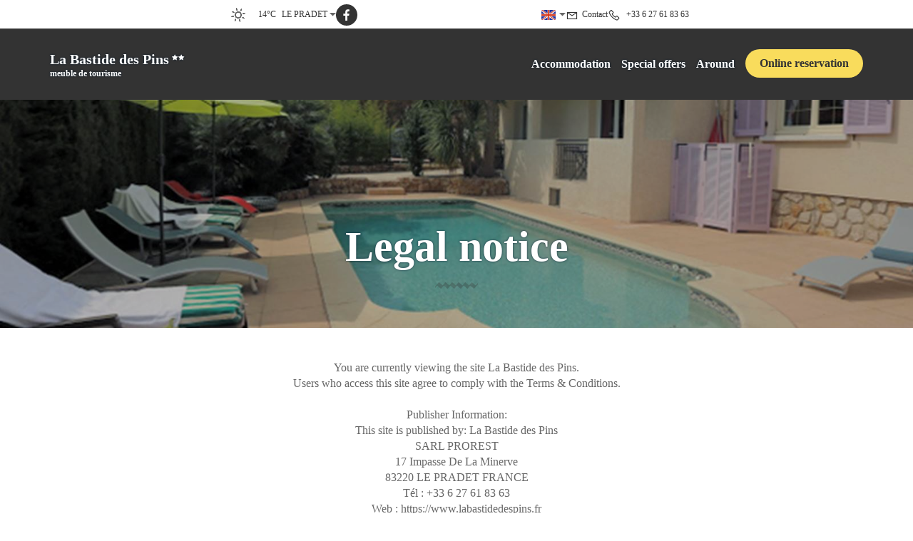

--- FILE ---
content_type: text/html
request_url: https://www.labastidedespins.fr/en-GB/legal-notice.html
body_size: 6881
content:












<!DOCTYPE html>
<html lang="en" culture="en-GB">
<head>
    <title>Legal notice - La Bastide des Pins - LE PRADET - FRANCE</title>
    <meta name="description" content="Legal notice">
    <meta http-equiv="Content-Type" content="text/html; charset=UTF-8">
<meta charset="utf-8">
<meta http-equiv="X-UA-Compatible" content="IE=edge">
<meta name="viewport" content="width=device-width, initial-scale=1">
<meta name="format-detection" content="telephone=no">
<meta name="apple-mobile-web-app-capable" content="yes">
<meta id="Meta-lang" http-equiv="content-language" content="en" data-date-format="mm/dd/yyyy">



    <link rel="canonical" href="https://www.labastidedespins.fr/en-GB/legal-notice.html" />
    <meta property="og:url" content="https://www.labastidedespins.fr/en-GB/legal-notice.html" />
    <meta property="og:title" content="Legal notice" />
    <meta property="og:image" content="https://medias.elloha.com/crop-300x200/36277c36-4e00-4e31-82d9-80b5398a36f8/bastide-des-pins-piscine-3.jpg" />
    <meta property="og:description" content="Legal notice" />
    <link rel="shortcut icon" type="image/x-icon" href="https://www.labastidedespins.fr/favicon.ico" />
    <link rel="preconnect" href="https://fonts.googleapis.com">
    <link rel="preconnect" href="https://fonts.gstatic.com" crossorigin>
    <link href="" rel="stylesheet">
    <link href="" rel="stylesheet">
    <link rel="stylesheet" href="https://static.elloha.com/webgen/css/bootstrap/bootstrap-min.css">
    <link rel="stylesheet" href="https://static.elloha.com/webgen/css/slick.min.css">
    <link rel="stylesheet" href="https://static.elloha.com/webgen/css/slick-theme.min.css">
    <link rel="stylesheet" href="https://static.elloha.com/webgen/css/owl.carousel.2.3.4.min.css">
    <link rel="stylesheet" href="https://static.elloha.com/webgen/css/owl.theme.default.2.3.4.min.css">
    <link rel="stylesheet" href="https://static.elloha.com/webgen/css/ionicons/ionicons.min.css">
    <link rel="stylesheet" href="https://static.elloha.com/webgen/css/line-awesome/line-awesome.min.css">
    <link rel="stylesheet" href="https://static.elloha.com/webgen/css/font-awesome.min.css">
    <link rel="stylesheet" href="https://static.elloha.com/webgen/css/fa-brands.min.css">
    <link rel="stylesheet" href="https://static.elloha.com/webgen/css/lightgallery.min.css">
    <link rel="stylesheet" href="https://static.elloha.com/webgen/css/newcookieconsent.css">
    <link rel="stylesheet" href="https://maxst.icons8.com/vue-static/landings/line-awesome/line-awesome/1.3.0/css/line-awesome.min.css">
    <link rel="stylesheet" href="https://code.jquery.com/ui/1.12.1/themes/base/jquery-ui.css">
    <link href="https://fonts.googleapis.com/css2?family=Inter:wght@400;700&display=swap" rel="stylesheet">
    <link rel="stylesheet" href="https://code.jquery.com/ui/1.12.1/themes/base/jquery-ui.css">
    <link rel="stylesheet" href="https://cdnjs.cloudflare.com/ajax/libs/jquery-modal/0.9.1/jquery.modal.min.css" />
    <link rel="stylesheet" href="https://cdnjs.cloudflare.com/ajax/libs/bootstrap-daterangepicker/3.0.5/daterangepicker.css">
    <link rel="stylesheet" href="https://www.labastidedespins.fr/css/common.min.css?v=Modele-01-05_">
    <link href="https://www.labastidedespins.fr/css/elloha-template-01.min.css?v=" rel="stylesheet">
    <link href="https://www.labastidedespins.fr/css/custom.css?v=Modele-01-05_" rel="stylesheet">
</head>

<body class="page-custom-page">
    <script>(function(i, s, o, g, r, a, m) {
			i['GoogleAnalyticsObject'] = r;
			i[r] = i[r] || function() { (i[r].q = i[r].q || []).push(arguments) }, i[r].l = 1 * new Date();
			a = s.createElement(o), m = s.getElementsByTagName(o)[0];
			a.async = 1;
			a.src = g;
			m.parentNode.insertBefore(a, m)
			})(window, document, 'script', '//www.google-analytics.com/analytics.js', 'ga');
			ga('create', '', 'auto', { allowLinker: true, cookieDomain: 'auto' });
			ga('require', 'linker');
			ga('linker:autoLink', ['reservation.elloha.com']);
			// Tjs utiliser clientId. Utilisé dans le js des widgets Be (widget-loader.js)
			var clientId;
			ga(function(tracker) {
				clientId = tracker.get('linkerParam');
			});
			ga('create', 'UA-72326222-3', 'auto', { allowLinker: true, cookieDomain: 'auto', name: 'clientTracker' });
			ga('clientTracker.require', 'linker');ga('clientTracker.linker:autoLink', ['reservation.elloha.com']);
			ga('send', 'pageview');
			ga('clientTracker.send','pageview',{'dimension1': '7c59b04b-adfb-412c-8a7e-13a9179e0f15'});</script>
<script async src='https://www.googletagmanager.com/gtag/js?id=G-GZPYVD4RQ0'></script>
                    <script>
                        window.dataLayer = window.dataLayer || [];
                        function gtag() { dataLayer.push(arguments); }
                        gtag('js', new Date());
                        gtag('config', 'G-GZPYVD4RQ0');
                        
                        gtag('event', 'view_website', {"product_id":"7c59b04b-adfb-412c-8a7e-13a9179e0f15","product_name":"La Bastide des Pins","product_category":"GITE","distributor_id":"44aa6d61-0f7d-40a8-8a47-1f43f34f0a2f","distributor_name":"La Bastide des Pins"});
                        gtag('event', 'page_view', {"product_id":"7c59b04b-adfb-412c-8a7e-13a9179e0f15","product_name":"La Bastide des Pins","product_category":"GITE","distributor_id":"44aa6d61-0f7d-40a8-8a47-1f43f34f0a2f","distributor_name":"La Bastide des Pins"});
                    </script>
    
    <header class="">
        <div class=" top-header">
            <div class="container d-flex">
                <div class="hidden-xs hidden-sm dropdown weather-w">
                    <div class="d-flex gap-10">
                        <div data-toggle="dropdown">
                            <canvas id="WeatherCcIcon" data="clear-day" class="weather-icon"></canvas>
                            <span id="WeatherCcTemperature" class="weather-temperature">14°C</span>
                            <span> LE PRADET</span>
                            <i class="ion-android-arrow-dropdown"></i>
                        </div>
                        <div class="dropdown-menu">
                            <div class="weather-item">
                                <canvas id="WeatherDay1Icon" class="weather-icon" data="clear-day"></canvas>
                                <span id="WeatherDay1Temperature" class="weather-temperature">12°C</span>
                                <span class="icon-pre-padding weather-date">28 January 2026</span>
                            </div>
                            <div class="weather-item">
                                <canvas id="WeatherDay2Icon" class="weather-icon" data="clear-day"></canvas>
                                <span id="WeatherDay2Temperature" class="weather-temperature">12°C</span>
                                <span class="icon-pre-padding weather-date">29 January 2026</span>
                            </div>
                            <div class="weather-item">
                                <canvas id="WeatherDay3Icon" class="weather-icon" data="clear-day"></canvas>
                                <span id="WeatherDay3Temperature" class="weather-temperature">13°C</span>
                                <span class="icon-pre-padding weather-date">30 January 2026</span>
                            </div>
                        </div>
                        <div class="hidden-xs hidden-sm social-link-w d-flex">
                            
                            <a href="https://labastidedespins@facebook.com" target="_blank"><i class="lab la-facebook-f"></i></a>
                            
                            
                            
                            
                            
                            
                        </div>
                    </div>
                </div>
                <div class="d-flex gap-10">
                    <div class="pull-right dropdown langs-magic">
                        <div data-toggle="dropdown">
                            <img class="flag lazyload" src="https://static.elloha.com/webgen/img/flags/en-GB.png" alt="image:en-GB"><i class="ion-android-arrow-dropdown icon-pre-padding"></i>
                        </div>
                        <ul class="dropdown-menu">
                            <li><a href="https://www.labastidedespins.fr" lang="fr"><img class="flag lazyload" src="https://static.elloha.com/webgen/img/flags/fr-FR.png" alt="image:fr-FR"></a></li>
                            <li><a href="https://www.labastidedespins.fr/es-ES" lang="es"><img class="flag lazyload" src="https://static.elloha.com/webgen/img/flags/es-ES.png" alt="image:es-ES"></a></li>
                            <li><a href="https://www.labastidedespins.fr/de-DE" lang="de"><img class="flag lazyload" src="https://static.elloha.com/webgen/img/flags/de-DE.png" alt="image:de-DE"></a></li>
                            <li><a href="https://www.labastidedespins.fr/nl-NL" lang="nl"><img class="flag lazyload" src="https://static.elloha.com/webgen/img/flags/nl-NL.png" alt="image:nl-NL"></a></li>
                            <li><a href="https://www.labastidedespins.fr/it-IT" lang="it"><img class="flag lazyload" src="https://static.elloha.com/webgen/img/flags/it-IT.png" alt="image:it-IT"></a></li>
                            <li><a href="https://www.labastidedespins.fr/pt-PT" lang="pt"><img class="flag lazyload" src="https://static.elloha.com/webgen/img/flags/pt-PT.png" alt="image:pt-PT"></a></li>
                        </ul>
                    </div>
                    <a href="https://www.labastidedespins.fr/en-GB/contact.html" class="pull-right">
                        <i class="las la-envelope"></i><span class="hidden-xs icon-pre-padding">Contact</span>
                    </a>
                    <a href="tel:+33 6 27 61 83 63" class="pull-right">
                        <i class="las la-phone icon-post-padding"></i>
                        <span class="visible-xs-inline">Call</span>
                        <span class="hidden-xs">+33 6 27 61 83 63</span>
                    </a>
                </div>
            </div>
        </div>

        <div class="header-w no-slider-page bg-img" style="background-image: url(https://medias.elloha.com/crop-1600x1200/36277c36-4e00-4e31-82d9-80b5398a36f8/bastide-des-pins-piscine-3.jpg);">
            <div class="bg-menu">
    <nav>
        <ul class="">
            <li class="logo-w">
                <a href="https://www.labastidedespins.fr/en-GB/" class="logo logo-text">
                    <span class="title">La Bastide des Pins<sup class="rating-stars"><i class="fa fa-star"></i><i class="fa fa-star"></i></sup></span>
                    <span class="subtitle hidden-xs">meuble de tourisme</span>
                </a>
            </li>
            <li class="">
                <span class="hidden-lg btn btn-info cmd-menu"><i class="ion-navicon"></i>Menu</span>
                <ul class="clearfix mobile-menu-w">
                    <li class="hidden-lg">
                        <span class="btn btn-info cmd-menu-close"><i class="ion-close"></i>Close</span>
                    </li>

                    <li>
                        <a href="#">Accommodation</a>
                        <ul class="alt-bg-2">
                            <li><a href="https://www.labastidedespins.fr/en-GB/accommodation.html">View All Accommodation</a></li>
                            <li>
                                <a href="https://www.labastidedespins.fr/en-GB/accommodation/studio-2-beds-of-90.html">STUDIO 2 beds of 90</a>
                            </li>
                            <li>
                                <a href="https://www.labastidedespins.fr/en-GB/accommodation/studio-double-bed.html">STUDIO double bed</a>
                            </li>
                        </ul>
                    </li>

                    <li>
                        <a href="https://www.labastidedespins.fr/en-GB/special-offers.html">Special offers</a>
                    </li>
                    <li>
                        <a href="https://www.labastidedespins.fr/en-GB/around.html">Around</a>
                    </li>
                    <li class="book-link-w">
                        <a class="btn btn-primary" href="https://www.labastidedespins.fr/en-GB/online-reservation.html">Online reservation</a>
                    </li>
                </ul>
            </li>
        </ul>
    </nav>
</div>

            <div class="alt-bg-2 header-slider-w">
                <div class="container page-title-w">
                    <h1 class="alt-font-1 title-color-2">Legal notice</h1>
                    <div class="wavy-separator"></div>
                </div>
            </div>
        </div>
    </header>

    <main>
        <div class="container text-center content-block">
            <div class="wavy-description">
                <p>You are currently viewing the site La Bastide des Pins. <BR />
Users who access this site agree to comply with the Terms & Conditions. <BR />
<BR />
Publisher Information: <BR />
This site is published by: La Bastide des Pins<BR />
SARL PROREST<BR />
17 Impasse De La Minerve<BR />
83220 LE PRADET FRANCE<BR />
Tél : +33 6 27 61 83 63 <BR />
Web : https://www.labastidedespins.fr<BR />
Mail : contact&#64;sud-eden&#46;com<BR />
SIREN : 38791256100025<BR />
APE : 5510Z<BR />
TVA : <BR />
<BR />
Host Information: <BR />
This site is hosted by: <BR />
<BR />
elloha<BR />
2 bis, rue des Fabriques d'En Nabot<BR />
66000 PERPIGNAN FRANCE<BR />
<BR />
Copyright:<BR />
The presentation and all of the elements, including the domain name (except for domain names starting with ellohaweb), the brands (except the elloha brand), the logos (except the elloha logo), the signs, drawings, illustrations, photographs, texts, graphics and other files appearing on this website (except for creations belonging to elloha) are protected by laws on intellectual property and belong to the property or are subject to a specific authorization of use. <BR />
<BR />
No material from this website may be copied, reproduced, modified, republished, uploaded, distorted, transmitted or distributed in any manner whatsoever, in any medium whatsoever, in part or in whole, without the prior written consent our property except for strictly personal, private and non-commercial use, without modification of the elements presented on the website. <BR />
<BR />
Any other expressly unauthorized use of this website or of its elements would constitute an infringement of our property and/or of elloha and could may in fact be punishable as counterfeiting by articles L. 355-2 and following of the Code of Intellectual Property. <BR />
<BR />
Rights of our property in its capacity of database producer<BR />
All customers, prospective customers and partners have a personal, non-exclusive, transferable and inalienable right to view the information contained on our website for their own needs and reservation purposes.<BR />
<BR />
Customers are authorized to extract and/or reuse part of the content of this website for personal viewing purposes, provided this extraction and/or reuse does not concern a substantial part of the content of this website, be it qualitatively or quantitatively. In addition, the repeated extraction and/or reuse of the content of this website, even when unsubstantial, is also prohibited.<BR />
<BR />
Total or partial reproduction of the website for other purposes is expressly prohibited by Articles L. 342-1 and L. 342-2 of the Code of Intellectual Property. The public disclosure of all or part of the website content in any form and to any audience whatsoever is also prohibited.<BR />
<BR />
In particular, the use for commercial purposes of the content of this website is expressly prohibited.<BR />
<BR />
Liability<BR />
All the information accessible via this website is provided as is. Our property offers no warranty, express or implied, and takes no liability for the use of such information.<BR />
<BR />
The user is solely responsible for the use of the information contained on this website.
<BR />
Our property reserves the right to modify the Terms & Conditions at any time, especially when updating this page.<BR />
<BR />
The user agrees not to transmit any information on this website which may lead to civil or criminal liability and undertakes as such not to reveal via this website any information contrary to public order, unlawful or defamatory.<BR />
<BR />
Our property strives to offer users available and verified information and/or tools, but can not be held responsible for errors, lack of availability of information and/or the presence of viruses on its website.<BR />
<BR />
Externals websites which have a hypertext link to this website are not under control of our property, and we therefore decline any responsibility for their contents. The user is solely responsible for the use of the information contained on these websites.
<BR />
Hyperlink<BR />
To send us any comments on the operation of our website, please send a message by clicking the “Contact” link.<BR />
<BR />
Important<BR />
The messages you’ll send us through the Internet can be intercepted on the network. Until they reach us, their confidentiality is not guaranteed.</p>
            </div>
        </div>
    </main>

    <footer class="section-footer">
    <div class="content-footer">
        <div class="col-footer left-logo">
            <a class="logo-footer  logo-text" href="https://www.labastidedespins.fr/en-GB/">
                
                <span class="title">La Bastide des Pins<sup class="rating-stars"><i class="fa fa-star"></i><i class="fa fa-star"></i></sup></span>
                <span class="subtitle hidden-xs">meuble de tourisme</span>
            </a>
        </div>
        <div class="col-footer center-address">
            <p>
                La Bastide des Pins<sup class="rating-stars"><i class="fa fa-star"></i><i class="fa fa-star"></i></sup><br>
                17 Impasse De La Minerve,<br />
                17 Impasse De La Minerve,<br>
                83220 LE PRADET - FRANCE
            </p>
        </div>
        <div class="col-footer center-contact">
            <p>
                <a href="tel:+33 6 27 61 83 63"><i class="las la-phone"></i>+33 6 27 61 83 63</a><br />
                <a class="dynamic-mail-to"><i class="las la-envelope"></i>Contact by mail</a><br />
            </p>
        </div>
        <div class="col-footer right-social-info">
            
            <a href="https://labastidedespins@facebook.com" target="_blank"><i class="lab la-facebook-f"></i></a>
            
            
            
            
            
            
        </div>
    </div>

    <div class="bottom-footer">
        <p class="text-center cgv-etc">
            <a href="https://www.labastidedespins.fr/en-GB/legal-notice.html">Legal notice</a>
            <span class="trait-vertical">|</span>
            <a href="https://www.labastidedespins.fr/en-GB/terms-of-sales.html">Terms of sales</a>
        </p>
    </div>



    <div class="footer-copyright">
        <p class="copyright">
            &#169; 2025 La Bastide des Pins<sup class="rating-stars"><i class="fa fa-star"></i><i class="fa fa-star"></i></sup>
            <span class="trait-vertical">|</span>
            Powered by <a href="http://www.elloha.com/fr/" target="_blank"><img src="https://static.elloha.com/webgen/img/elloha-white.png" alt=" "></a>
        </p>
    </div>

    <div class="scroll-holder text-center">
        <a href="javascript:" id="scroll-to-top"><i class="las la-arrow-down"></i></a>
    </div>
</footer>

    <script src="https://static.elloha.com/webgen/js/jquery.1.11.3.min.js"></script>
    <script src="https://code.jquery.com/ui/1.12.1/jquery-ui.min.js"></script>
    <script src="https://static.elloha.com/webgen/js/bootstrap/bootstrap-min.js"></script>
    <script src="https://static.elloha.com/webgen/js/jquery.slick/1.5.7/slick.min.js"></script>
    <script src="https://static.elloha.com/webgen/js/owl.carousel.2.3.4.min.js"></script>
    <script src="https://static.elloha.com/webgen/js/masonry/3.3.2/masonry.pkgd.min.js"></script>
    <script src="https://static.elloha.com/webgen/js/mandrill/mandrill.min.js"></script>
    <script src="https://cdn.apple-mapkit.com/mk/5.x.x/mapkit.core.js" crossorigin async data-callback="initMapKit" data-libraries="map" data-initial-token="eyJhbGciOiJFUzI1NiIsInR5cCI6IkpXVCIsImtpZCI6IjlVRzk3ODVEMkQifQ.eyJpYXQiOjE3NjkzOTAxODIuNzcxNzI0MiwiZXhwIjoxNzcyMDY4NTgyLjc3MTcyNDIsImlzcyI6Ijk3NTJTREFNQ1oiLCJvcmlnaW4iOiJodHRwczovL3d3dy5sYWJhc3RpZGVkZXNwaW5zLmZyIn0.352QuCNi2DDFvOROMIR4r4tjL8_g5nOUdVc1FH54ObcmHJa8K7BzjCmqAb-GdjH_nfspyvws8HfH-K3AOvovCw"></script>
    <script src="https://static.elloha.com/webgen/js/skycons.min.js"></script>
    <script src="https://static.elloha.com/webgen/js/jquery.fittext.min.js"></script>
    <script src="https://static.elloha.com/webgen/js/jquery.validate.min.js"></script>
    <script src="https://static.elloha.com/webgen/js/lightgallery-all.min.js"></script>
    <script src="https://cdnjs.cloudflare.com/ajax/libs/moment.js/2.29.1/moment.min.js"></script>
    <script src="https://cdnjs.cloudflare.com/ajax/libs/bootstrap-daterangepicker/3.0.5/daterangepicker.js"></script>
    <script src="https://cdnjs.cloudflare.com/ajax/libs/jquery-modal/0.9.1/jquery.modal.min.js"></script>
    <script src="https://www.labastidedespins.fr/js/config.js?v=Modele-01-05_"></script>
    <script src="https://www.labastidedespins.fr/js/common.min.js"></script>
    <script src="https://www.labastidedespins.fr/js/elloha-template-01.min.js?v="></script>
    <script src="https://static.elloha.com/webgen/js/newcookieconsent.min.js"></script>
    <script src="https://js.hcaptcha.com/1/api.js"></script>
    
</body>
</html>

--- FILE ---
content_type: text/css
request_url: https://www.labastidedespins.fr/css/elloha-template-01.min.css?v=
body_size: 9154
content:
body{background-color:var(--color-bg-1);color:var(--color-text);font-family:var(--font-text);font-size:16px;font-weight:normal}a,.btn{font-family:var(--font-text);font-size:16px;font-weight:bold}h1,.h1{font-size:40px;font-family:var(--font-title);font-weight:900;color:var(--color-title)}h2,.h2{font-size:30px;font-family:var(--font-title);font-weight:900;color:var(--color-title)}h3,.h3{font-size:24px;font-family:var(--font-title);font-weight:900;color:var(--color-title);margin-top:0}h4,.h4{font-size:20px;font-weight:bold}h5,.h5{font-size:16px;font-weight:bold}@media(max-width:480px){body{font-size:14px}h1,.h1{font-size:30px}h2,.h2{font-size:24px}h3,.h3{font-size:20px}h4,.h4{font-size:18px;font-weight:bold}h5,.h5{font-size:14px}}#scroll-to-top{background-color:var(--color-btn)}#scroll-to-top i{color:var(--color-btn-txt)}a,a:link,a:visited,a:focus,a:hover{color:var(--color-link);text-decoration:none}i.la,i.las,i.las{font-style:normal}p,ul{margin:0}h1,h2,.h1,.h2{margin:0 0 20px}.description-home,h1+p:not(.default-style),h2+p:not(.default-style),.h1+p:not(.default-style),.h2+p:not(.default-style){margin-top:30px;line-height:27px}.page-title-w h1+p,.page-title-w .h1+p{margin:0 auto;width:100%;margin-top:10px;text-align:center}ul{list-style:none;padding:0}.m-top-20{margin-top:20px}.btn{border-radius:22px;font-style:normal;padding:0 20px!important;height:40px;line-height:40px}.btn:active:hover{-webkit-box-shadow:none;box-shadow:none}.btn-default,.btn-default:disabled,.btn-default:disabled:hover,.btn-default:focus,.btn-default:link,.btn-default:visited{background-color:transparent;border:2px solid var(--color-title);color:var(--color-title)}.btn-default:hover,.btn-default:active:hover{background-color:var(--color-title);border-color:var(--color-title);color:var(--color-text-white)}.btn-info,.btn-info:focus,.btn-info:link,.btn-info:visited{background-color:transparent;border-color:var(--color-text-white);color:var(--color-text-white);text-shadow:0 0 3px rgba(6,28,48,.8)}.btn-info:hover,.btn-info:active:hover{background-color:var(--color-text-white);border-color:var(--color-text-white);color:var(--color-title);text-shadow:none}.btn-primary,.btn-primary:focus,.btn-primary:link,.btn-primary:visited{background-color:var(--color-btn);border:0;color:var(--color-btn-txt)!important;background-image:none;text-shadow:none!important;overflow:hidden}.dropdown-menu{background:var(--color-bg-1);border:0;border-radius:0;-webkit-box-shadow:none;box-shadow:none}.panel-default{border-radius:15px;border:0;box-shadow:0 0 5px rgba(0,0,0,.2);background-color:var(--color-bg-1)}.btn-info{border-width:2px}@media(min-width:1200px){.container{width:100%;max-width:1200px}}[data-toggle="dropdown"]{cursor:pointer}.dropdown-menu{white-space:nowrap;min-width:0}.langs-magic .dropdown-menu{right:auto;left:-20px}.weather-w .dropdown-menu{left:-10px}.panel{margin:0}.panel-body{padding:40px;background-color:var(--color-bg-1)}.panel-body .scea-pictos{padding-bottom:30px;margin-bottom:30px;border-bottom:1px solid #ebebeb}.dashed-list li{float:left;height:30px;padding-left:20px;position:relative;line-height:14px;margin-bottom:10px}.dashed-list li:before{content:"";font-family:'Ionicons';padding-right:15px;position:absolute;left:0}.cmd-menu-close{display:none}.cmd-menu i,.cmd-menu-close i{margin-right:10px;line-height:14px}.content-block{padding-top:45px;padding-bottom:45px}.content-block.rooms-w{padding-bottom:0}.sub-content-block{margin-bottom:20px}.line-separator{display:inline-block;font-size:0;height:0;margin-bottom:25px}.right-spacer{margin-right:30px}.v-spacer{display:inline-block;font-size:0;height:100%;vertical-align:middle}.flag{width:20px}.logo,.logo:focus,.logo:link,.logo:visited{display:inline-block;vertical-align:middle;padding:0}.logo:hover{text-decoration:none}.logo-w{display:inline-flex;align-items:center;height:100px;max-width:240px}.logo-w .logo-text{display:flex;flex-direction:column;max-height:80px}.logo-w .logo-text .title{line-height:26px}.logo-w img{max-height:80px;max-width:160px}.logo-text,.logo-text:link,.logo-text:visited,.logo-text:hover{color:var(--color-text-white)}.logo-text span{text-shadow:0 0 3px rgba(6,28,48,.8)}.logo-text .title{font-family:var(--font-title);line-height:.8em}.logo-text .subtitle{font-size:12px;line-height:1.2em}.top-header a,.weather-w span{font-weight:normal;font-size:12px;color:var(--color-title)}@media(max-width:480px){.logo-w{height:45px}.logo-w img{max-height:50px;max-width:140px}.logo-w .logo-text{max-width:230px}.logo-w .logo-text .subtitle{display:none}}.wavy-description{max-width:900px;width:100%}.wavy-description h1,.wavy-description .h1{margin-bottom:10px}.wavy-description h1 .quoted,.wavy-description .h1 .quoted{margin-bottom:15px}em{font-style:inherit}.wavy-description .checkin-checkout{position:relative;padding-left:20px;display:inline-block}.user-avatar{border-radius:50%;width:140px}.room-capacity-w,.room-main-scea{margin-top:25px}.wavy-description h1 .subtitled,.wavy-description .h1 .subtitled{font-size:30px}.cmd-menu i,.cmd-menu-close i{font-size:16px}p.os-subtitle{color:var(--color-title)}.page-title-w h1,.page-title-w .h1{font-size:60px;line-height:normal;text-shadow:0 0 3px rgba(6,28,48,.8)}.page-title-w h1 em,.page-title-w .h1 em{font-weight:bold}.back-to-list a,.back-to-list a:focus,.back-to-list a:link,.back-to-list a:visited{font-weight:normal;text-shadow:0 0 3px rgba(6,28,48,.8)}.weather-item{padding:5px 10px}.weather-icon,.weather-temperature .weather-w>i{display:inline-block;vertical-align:middle}.weather-icon{height:20px;color:var(--color-text)}.weather-temperature{padding:0 5px;text-align:center}.top-header{font-size:12px;height:40px;line-height:40px;position:relative;z-index:100000;background-color:var(--color-bg-1)}nav .container{width:100%}.top-header .container{width:100%;height:40px;line-height:40px}.top-header i{font-size:18px;vertical-align:middle}.top-header .container>div:not(.pull-right){height:40px;line-height:40px}.social-link-w>*{display:inline-block}.social-link-w a{height:30px;line-height:30px;width:30px;text-align:center;border-radius:15px;background-color:var(--color-bg-3);color:var(--color-text-white)}.social-link-w a i{height:30px;line-height:30px;vertical-align:super;color:var(--color-text-white)}.container.d-flex{justify-content:space-between}.hidden-xs.hidden-sm.social-link-w.d-flex{gap:5px;align-items:center}.social-link i{font-size:20px}.bg-img{background-size:cover!important;background-position:center center!important;background-repeat:no-repeat!important}.subtitle-slider{position:absolute;bottom:0;padding:6px 15px;width:inherit;background:rgba(0,0,0,.65);color:var(--color-text-white);z-index:10;margin-bottom:0}.slick-slider{margin-bottom:0}.slick-slide:focus{outline:0}.slick-arrow{z-index:1}.slick-dots li{margin:0;height:auto;width:auto}.slick-dots li button{padding:0}.slick-next,.slick-prev,.slick-prev:hover,.slick-prev:focus,.slick-next:hover,.slick-next:focus{background-color:var(--color-bg-1);font-size:20px;height:36px;line-height:36px;width:36px;border-radius:100%;box-shadow:0 0 5px rgba(0,0,0,.2);color:#000;margin-top:-17px}.slick-next:before,.slick-prev:before{display:none}.slick-next *,.slick-prev *,.slick-next *:before,.slick-prev *:before{line-height:0!important}.slick-next{right:15px}.slick-prev{left:15px}.header-w{height:620px;position:relative}.header-slider-w{height:400px}.header-slider-w,.header-slider .slick-slide{height:635px}.header-slider-w{overflow:hidden;width:100%;z-index:50}.header-slider-w picture,.header-slider-w img{display:block}.header-slider-w picture{overflow:hidden;position:relative;height:100%;z-index:1}.header-slider-w img{position:absolute;height:100%;left:50%;top:auto;-webkit-transform:translateX(-50%);-moz-transform:translateX(-50%);-ms-transform:translateX(-50%);-o-transform:translateX(-50%);transform:translateX(-50%);width:auto;z-index:1}.header-slider .slick-prev{left:20px}.header-slider .slick-next{right:20px}.header-slider .slick-dots{bottom:75px;top:auto}.offer-title-w .subtitled{margin-bottom:10px}.offer-item-w{border:solid #ebebeb;border-radius:15px;border-width:2px 0 2px 2px;overflow:hidden}.offer-item-w .offer-date,.offers-list .offer-date{margin-bottom:10px}.offer-item-w .offer-warning,.offers-slider .offer-warning,.offers-list .offer-warning{padding-top:10px}.offer-item-w .offer-warning,.offers-slider .offer-warning{color:var(--color-red)}.offers-slider-w .offers-slider .slick-slide{background:var(--color-bg-1)}.offer-item-w .offer-photo-w{height:300px;overflow:hidden}.page-news .img-news{height:400px}.offers-slider .offer-photo-w{height:250px}.offer-item-w .offer-photo-w img{position:absolute;top:50%;-webkit-transform:translateY(-50%);-moz-transform:translateY(-50%);-ms-transform:translateY(-50%);-o-transform:translateY(-50%);transform:translateY(-50%);z-index:1}.offer-item-w .offer-photo-w img,.offers-slider .offer-photo-w img,.offers-list .offer-photo-w img{width:100%}#gallery-photos .offers-slider-w{width:100%}.offers-list .offer-content-w{padding-top:30px}.offers-slider .offer-content-w{padding-right:65px}.m-top-15{margin-top:15px}.offer-content-w .for-default:after{content:"";display:table;clear:both}.offers-section{padding-bottom:25px}.offer-item-w{margin-bottom:30px;margin-top:30px;display:flex;align-items:center}.offer-item-w .offer-content-w{padding-top:20px;padding-bottom:20px}.offers-section-title-w{margin-bottom:20px}.offers-section-title{margin-bottom:20px}.rooms-slider-w{margin-top:50px}.room-slide-w{height:550px;overflow:hidden;position:relative}.room-slide-w img{display:block;height:100%;left:50%;position:absolute;-webkit-transform:translateX(-50%);-moz-transform:translateX(-50%);-ms-transform:translateX(-50%);-o-transform:translateX(-50%);transform:translateX(-50%);z-index:1}.room-slide-content{bottom:0;padding:20px;position:absolute;width:100%;z-index:2;background:linear-gradient(to top,rgba(0,0,0,.5) 80%,transparent);background:-webkit-linear-gradient(to top,rgba(0,0,0,.5) 80%,transparent);background:-moz-linear-gradient(to top,rgba(0,0,0,.5) 80%,transparent);background:-o-linear-gradient(to top,rgba(0,0,0,.5) 80%,transparent)}.room-slide-content a,.room-slide-content a:link,.room-slide-content a:visited{color:var(--color-text-white)}.room-slide-price{margin-bottom:20px}.options-slider-w{padding-bottom:30px}.options-slider{border-radius:15px;overflow:hidden}.option-slide-w{height:550px;overflow:hidden;position:relative}.option-slide-w img{display:block;height:100%;position:absolute;left:50%;top:50%;-webkit-transform:translate(-50%,-50%);-moz-transform:translate(-50%,-50%);-ms-transform:translate(-50%,-50%);-o-transform:translate(-50%,-50%);transform:translate(-50%,-50%);z-index:1}.option-slide-content{bottom:0;padding:20px;position:absolute;width:100%;z-index:2;background:linear-gradient(to top,rgba(0,0,0,.5) 80%,transparent);background:-webkit-linear-gradient(to top,rgba(0,0,0,.5) 80%,transparent);background:-moz-linear-gradient(to top,rgba(0,0,0,.5) 80%,transparent);background:-o-linear-gradient(to top,rgba(0,0,0,.5) 80%,transparent)}@media(min-width:1025px){.option-slide-w:hover .option-slide-content{background:rgba(0,0,0,.5)}}.option-slide-content .btn{margin-top:15px}.option-slide-text{display:none;margin-top:15px}.options-slider-w .description-home{margin-top:15px}.description-home{text-align:left}@media(min-width:1025px){.option-slide-w:hover .option-slide-content{height:100%}.option-slide-w:hover .option-slide-text{display:block}}.room-photos-w{padding-bottom:45px}.room-photos-w:after{content:"";display:table;clear:both}.room-photo-slider .slick-slide{width:550px;margin:0 5px;opacity:.2}.room-photo-slider .slick-slide.slick-current{opacity:1}.room-photo-slider .slick-next{right:40px}.room-photo-slider .slick-prev{left:40px}.room-photo-slider .photo-title-w{padding:0;margin-top:-45px;text-align:center;color:var(--color-text-white);text-shadow:0 0 3px rgba(6,28,48,.8)}.room-photo-slider .offer-photo-w,.room-photo-slider .offer-photo-w img{padding:0;position:relative;overflow:hidden;border-radius:15px}.room-photo-slider .offer-photo-w img{width:100%}.slick-slide-wide img{height:auto;left:auto;top:50%;-webkit-transform:translateY(-50%);-moz-transform:translateY(-50%);-ms-transform:translateY(-50%);-o-transform:translateY(-50%);transform:translateY(-50%);width:100%}.header-w-video{overflow:hidden;height:75vh;width:100%}.header-w .bg-menu{position:relative;z-index:1000}.header-w-video .bg-menu{position:absolute;z-index:130;width:100%}.header-w .bg-menu:hover,.header-w-video .bg-menu:hover{-webkit-transition:background-color .5s ease;-moz-transition:background-color .5s ease;-o-transition:background-color .5s ease;transition:background-color .5s ease}.header-w-video .mobile-menu-w>li:hover,.header-w.no-slider-page.bg-img .mobile-menu-w>li:hover{z-index:1000}.header-w nav,.header-w-video nav{max-width:1170px;margin:0 auto}.header-w nav>ul,.header-w-video nav>ul{height:100px;display:inline-flex;gap:15px;width:100%;justify-content:space-between;align-items:center;padding-left:15px;padding-right:15px}.header-w nav>ul>li.book-link-w,.header-w nav>ul>li>.mobile-menu-w>li:nth-child(n+3),.header-w-video nav>ul>li.book-link-w,.header-w-video nav>ul>li>.mobile-menu-w>li:nth-child(n+3){margin-left:15px}.header-w .book-link-w,.header-w-video .book-link-w{position:relative;z-index:2}.header-w .mobile-menu-w li,.header-w-video .mobile-menu-w li{float:left}.header-w .mobile-menu-w>li,.header-w-video .mobile-menu-w>li{position:relative;z-index:1}.header-w nav ul .alt-font-1 a,.header-w nav ul .alt-font-1 a:link,.header-w nav ul .alt-font-1 a:visited,.header-w-video nav ul .alt-font-1 a,.header-w-video nav ul .alt-font-1 a:link,.header-w-video nav ul .alt-font-1 a:visited{color:var(--color-text-white)}.header-w .bg-menu,.header-w-video .bg-menu{background:rgba(0,0,0,.3)}.header-w .bg-menu,.header-w-video .bg-menu{background:var(--color-bg-3)}.header-w .mobile-menu-w li a,.header-w .mobile-menu-w li a:link,.header-w .mobile-menu-w li a:visited,.header-w-video .mobile-menu-w li a,.header-w-video .mobile-menu-w li a:link,.header-w-video .mobile-menu-w li a:visited{display:flex;padding:10px 0;font-weight:bold;text-shadow:0 0 3px rgba(6,28,48,.8);color:var(--color-text-white)}.header-w .mobile-menu-w li a:hover,.header-w-video .mobile-menu-w li a:hover{text-decoration:none}.header-w .mobile-menu-w li ul,.header-w-video .mobile-menu-w li ul{display:none;padding:5px 25px;position:absolute;white-space:nowrap;z-index:1}.header-w .mobile-menu-w li:hover ul,.header-w-video .mobile-menu-w li:hover ul{display:block}.header-w .mobile-menu-w li ul li,.header-w .mobile-menu-w li ul li:not(:first-child),.header-w-video .mobile-menu-w li ul li,.header-w-video .mobile-menu-w li ul li:not(:first-child){margin-left:0;width:100%}.header-w .mobile-menu-w li ul a,.header-w .mobile-menu-w li ul a:link,.header-w .mobile-menu-w li ul a:visited,.header-w-video .mobile-menu-w li ul a,.header-w-video .mobile-menu-w li ul a:link,.header-w-video .mobile-menu-w li ul a:visited{font-weight:400;padding:5px 0;white-space:nowrap}.no-header{height:auto!important}.over-header{position:relative;z-index:55}.page-title-w{height:fit-content;padding-bottom:40px;position:absolute;text-align:center;bottom:0;width:100%;max-width:100%}.page-title-w h1,.page-title-w .h1{margin-bottom:0}.no-slider-page{height:420px}.no-slider-page .header-slider-w{height:320px}.no-slider-page nav .alt-bg-2{height:fit-content}.alt-bg-1{background-color:var(--color-bg-2)}.alt-bg-2{background-color:var(--color-bg-3)}.header-slider-w.alt-bg-2{background-color:rgba(0,0,0,.3)}.alt-bg-color:nth-child(odd){background-color:var(--color-bg-1)}.alt-bg-color:nth-child(even){background-color:var(--color-bg-2)}.title-color-1,.title-color-1:focus,.title-color-1:link,.title-color-1:visited,.title-color-1>a{color:var(--color-title)}.title-color-2,.title-color-2:focus,.title-color-2:link,.title-color-2:visited{color:var(--color-text-white)}.alt-font-1,.alt-font-1>a{font-family:var(--font-title)}.line-separator{border-bottom:2px solid;border-color:#ebebeb;width:70px}.line-separator.tiny{border-width:0 0 1px;width:35px}.title-color-1 .line-separator,.line-separator.title-color-1{border-color:#ebebeb}.title-color-2 .line-separator,.line-separator.title-color-2{border-color:var(--color-text-white)}.wavy-separator{background:transparent url(../img/wavy-separator.png) center 0 no-repeat;height:9px;margin:15px 0;opacity:.3}.page-special-offers .page-title-w{padding-top:0}.page-special-offers .page-title-w{height:160px}p.os-subtitle{margin:-15px auto 50px;text-align:center;width:75%}.back-to-list{margin-bottom:50px}.booking-engine-w{position:relative;z-index:99;background:var(--color-bg-3);border-radius:10px;margin:20px auto;padding:0}a#bouton-recherche{background-color:var(--color-btn)!important}.booking-engine-w .booking-engine{box-shadow:0 0 5px rgba(0,0,0,.2);overflow:hidden}.booking-engine{border-radius:15px}.booking-engine #FieldDate{color:var(--color-title)!important}.booking-engine-placeholder{height:50px}.bloc-calendrier{margin-bottom:30px}.scea-w li{width:33.33333333%}.col-last-news{max-width:700px;margin:0 auto}.col-last-news .onenews{margin-top:20px;display:inline-block;width:100%}.col-last-news .news-col-date{padding:0;text-align:center;height:120px;overflow:hidden;border-radius:15px;background-color:var(--color-bg-3)}.col-last-news .news-title{line-height:27px}.room-list-w li{padding-top:30px;padding-bottom:30px;border-bottom:1px solid #ebebeb}.room-list-w li:last-child{border:0}.room-list-w .col-photo{height:270px}.room-list-w .col-photo div{overflow:hidden;position:relative;height:100%;z-index:1}.room-list-w .col-photo img{position:absolute;height:100%;left:50%;-webkit-transform:translateX(-50%);-moz-transform:translateX(-50%);-ms-transform:translateX(-50%);-o-transform:translateX(-50%);transform:translateX(-50%);z-index:1}.room-list-w .col-photo div,.room-list-w .col-photo img{border-radius:15px}.room-list-w .col-content p,.room-list-w .col-content .scea-pictos-list{margin-bottom:10px}.room-list-w .col-content p{line-height:24px}.room-list-w .room-capacity-w{float:right;margin:0 0 20px 20px;padding-left:20px;border-left:1px solid #ebebeb;line-height:24px}.room-list-w .bottom-bar{padding-top:5px}.room-list-w .bottom-bar>*{display:inline-block;margin-right:20px;vertical-align:middle}.room-list-w .bottom-bar .room-price{line-height:normal}.room-list-w .bottom-bar .room-price span{font-size:30px;font-style:normal;font-weight:bold}.room-main-scea i{font-size:30px;margin:0 5px}.page-room-details .room-price{margin-top:20px;margin-bottom:20px;font-size:12px;line-height:normal}.page-room-details .room-price span{font-size:40px;font-style:normal;line-height:27px}.page-room-details .scea-w,.page-room-details .scea-pictos{margin-right:auto;margin-left:auto;width:80%}.page-special-offers .offers-w{padding-top:0;padding-bottom:0}.page-special-offers .social-newsletter-w .social-networks-w,.page-special-offers .social-newsletter-w .form-newsletter{display:inline-block;margin:0;vertical-align:middle}.page-special-offers .social-newsletter-w .form-newsletter{width:80%}.booking-engine-w .offer-item-w{background:var(--color-bg-1)}.page-news .offer-item-w{padding-bottom:30px;padding-top:30px;margin-bottom:0;margin-top:0;border-width:0 0 2px 0;border-radius:0;display:flex;flex-direction:column}.page-news .offer-item-w:last-child{border:0}.page-news .offer-item-w .offer-photo-w{margin-bottom:15px}.page-news .offer-item-w .offer-photo-w,.page-news .offer-item-w .offer-photo-w img{border-radius:15px;width:100%}.page-news .offer-content-w{padding-bottom:0;width:100%}.os-amount{margin-left:10px;color:var(--color-red)}.section-avis .section-title{margin-bottom:30px}.modal-dialog .occupancy-container input.form-control.input-number.text-center{padding:9px 13px;height:45px;width:45px}.occupancy-block .btn .fa-minus{padding-bottom:5px}@media(min-width:768px) and (max-width:991px){.offers-slider .offer-photo-w,.offers-list .offer-photo-w{overflow:hidden;position:relative;height:215px;z-index:1}.offers-slider .offer-photo-w img,.offers-list .offer-photo-w img{position:absolute;top:50%;-webkit-transform:translateY(-50%);-moz-transform:translateY(-50%);-ms-transform:translateY(-50%);-o-transform:translateY(-50%);transform:translateY(-50%);z-index:1}}@media(min-width:768px){.wavy-description{margin-right:auto;margin-left:auto}.page-room-details .page-title-w{height:415px}.page-special-offers .page-title-w{height:200px}.page-room-details .booking-engine-placeholder{height:65px}.room-photo-slider:not(.slick-slider)>div{width:550px;margin:0 auto}.page-news .offer-content-w{padding-top:0}.form-newsletter input{width:65%!important}.room-list-w{margin-top:20px}}@media(min-width:860px){.header-slider-w img{height:auto;left:auto;top:50%;-webkit-transform:translateY(-50%);-moz-transform:translateY(-50%);-ms-transform:translateY(-50%);-o-transform:translateY(-50%);transform:translateY(-50%);width:100%}}@media(min-width:992px){.booking-engine{margin-right:10px}}@media(max-width:1200px){.header-w .mobile-menu-w li a,.header-w .mobile-menu-w li a:link,.header-w .mobile-menu-w li a:visited,.header-w-video .mobile-menu-w li a,.header-w-video .mobile-menu-w li a:link,.header-w-video .mobile-menu-w li a:visited{display:inline-block}.header-w .mobile-menu-w li ul a,.header-w .mobile-menu-w li ul a:link,.header-w .mobile-menu-w li ul a:visited,.header-w-video .mobile-menu-w li ul a,.header-w-video .mobile-menu-w li ul a:link,.header-w-video .mobile-menu-w li ul a:visited{white-space:initial}}@media(min-width:1200px){#gallery-photos .offers-slider-w{width:100%}}@media(min-width:1650px){.page-room-details aside.rooms-w .room-slide-w img{width:100%}}@media(max-width:1199px){.header-w .mobile-menu-w,.header-w-video .mobile-menu-w{display:none;padding:20px 15px 500px;position:absolute;left:0;text-align:left;top:0;width:100%;z-index:1;background:var(--color-bg-3)}.header-w .mobile-menu-w li,.header-w nav>ul>li>.mobile-menu-w li:nth-child(n+3),.header-w-video .mobile-menu-w li,.header-w-video nav>ul>li>.mobile-menu-w li:nth-child(n+3){float:none;padding:5px 0;margin:0}.header-w .mobile-menu-w li ul,.header-w-video .mobile-menu-w li ul{display:block;position:static}.cmd-menu-close{display:inline-block;margin-bottom:10px}}@media(max-width:1024px){.booking-engine-w{width:calc(100% - 40px)!important}.header-w nav>ul,.header-w-video nav>ul{height:100px}.header-w .bg-menu,.header-w-video .bg-menu{background-color:var(--color-bg-3)}}@media(max-width:991px){.offers-list .offer-content-w{padding-bottom:30px}.col-last-news{border:0;margin-bottom:30px;padding:0 15px}.offer-item-w{border-width:2px}.col-last-news .news-title{font-size:16px}.col-last-news .news-text{font-size:14px}}@media(max-width:768px){.header-w{height:570px}.header-w .bg-menu,.header-w-video .bg-menu{border-bottom:1px solid rgba(243,243,243,.15)}.header-slider-w,.header-slider .slick-slide{height:470px;position:initial}.no-slider-page .header-slider-w{height:453px}.header-slider-w img{width:100%;top:50%;left:auto;-webkit-transform:translateY(-50%);-moz-transform:translateY(-50%);-ms-transform:translateY(-50%);-o-transform:translateY(-50%);transform:translateY(-50%);height:auto}.header-slider .slick-dots{bottom:20px}.page-room-details .scea-w,.page-room-details .scea-pictos{width:100%}.page-room-details header{margin-bottom:10px}.page-room-details .header-slider-w,.page-room-details .header-slider .slick-slide{height:450px}.page-room-details .over-header{margin-top:0}.page-room-details .page-title-w{top:-430px}.page-title-w h1,.page-title-w .h1{font-size:50px}}@media(max-width:767px){.header-w nav,.header-w-video nav{padding-bottom:15px}.header-w nav>ul,.header-w-video nav>ul{border:0;height:auto}.header-w nav>ul>li:not(.logo-w),.header-w-video nav>ul>li:not(.logo-w){margin:0}.header-w nav>ul>.pull-right,.header-w-video nav>ul>.pull-right{width:auto}h1,h2,.h1,.h2,.news-pagination{font-size:26px}h2+p:not(.default-style),.h2+p:not(.default-style){font-size:14px;line-height:22px}.room-slide-w{height:340px}.option-slide-w .option-slide-content{background:rgba(0,0,0,.5);padding:20px 40px}.option-slide-title{font-size:30px;font-weight:900}.option-slide-price{font-size:18px;font-weight:normal}.room-slide-w img{height:100%}.option-slide-content,.option-slide-content:hover{height:100%;padding-top:70px}.option-slide-w img{width:100%}.room-photos-w{padding-bottom:15px}.room-photo-slider .slick-slide{margin:0}.room-photo-slider .slick-next{right:15px}.room-photo-slider .slick-prev{left:15px}.room-photo-slider .photo-title-w{padding-top:15px;padding-bottom:15px;text-align:center}.room-photo-slider .offer-photo-w,.room-photo-slider .offer-photo-w img{border-radius:0}.page-room-details .room-photo-slider .slick-next,.page-room-details .room-photo-slider .slick-prev,.page-room-details .room-photo-slider .slick-next:hover,.page-room-details .room-photo-slider .slick-prev:hover{color:var(--color-text-white)!important}.offer-item-w{margin-right:0;margin-left:0}.social-networks-w a{margin:0 15px}.right-spacer{margin-right:0}.panel-body{padding:20px}.scea-w li{height:auto;margin-bottom:10px;width:100%}.col-last-news{margin-bottom:30px;padding:0 15px;border:0}.col-last-news .news-title{font-size:16px}.col-last-news .news-text{font-size:14px}.page-title-w h1,.page-title-w .h1{font-size:36px}.page-room-details .room-price span{font-size:30px}.offers-section-title-w{text-align:center}.room-list-w li .col-photo,.room-list-w li .col-content{height:auto;margin-bottom:15px}.room-list-w li .col-photo>div{height:120px;overflow:hidden;position:relative;z-index:1}.room-list-w li .col-photo>div img{height:auto;left:auto;position:absolute;top:50%;-webkit-transform:translateY(-50%);-moz-transform:translateY(-50%);-ms-transform:translateY(-50%);-o-transform:translateY(-50%);transform:translateY(-50%);width:100%}.room-list-w li .room-capacity-w{border:0;float:none;margin-right:0;padding-left:0}.back-to-list{margin-bottom:15px;text-align:center}.page-room-details .room-price{margin-top:20px}.col-contact-info{text-align:center}}@media(max-width:480px){.header-w nav,.header-w-video nav{padding:10px 0;height:65px}.header-w ul{padding:0}.header-w ul li{vertical-align:middle}.header-w li.pull-right.alt-font-1{width:90px;text-align:right;margin-top:0}.room-list-w li .room-capacity-w{margin-left:0}.offer-item-w{flex-direction:column}.header-w li .cmd-menu{padding:8px 10px}.offers-slider-w .offers-slider .slick-slide .offer-content-w{padding:15px}.option-slide-w img{height:100%;left:50%;top:auto;-webkit-transform:translateX(-50%);-moz-transform:translateX(-50%);-ms-transform:translateX(-50%);-o-transform:translateX(-50%);transform:translateX(-50%);width:auto}.header-w{height:370px}.header-slider-w,.header-slider .slick-slide,.no-slider-page .header-slider-w{height:305px}.header-slider-w img{height:100%;left:50%;top:auto;-webkit-transform:translateX(-50%);-moz-transform:translateX(-50%);-ms-transform:translateX(-50%);-o-transform:translateX(-50%);transform:translateX(-50%);width:auto}.page-title-w{padding-bottom:20px}.page-title-w h1,.page-title-w .h1{font-size:36px}.option-slide-w{height:350px}.page-room-details .header-w,.page-room-details .header-slider-w,.page-room-details .header-slider .slick-slide{height:400px}.page-room-details .page-title-w{top:-230px}.offer-item-w{margin-bottom:15px}.offer-item-w .offer-photo-w{height:200px;order:1}.offer-item-w .offer-content-w{order:2}.page-news .img-news{height:200px}.page-news .offers-w{padding-top:0;padding-bottom:0}.page-news .offer-content-w,.page-news .offer-photo-w{padding-left:0;padding-right:0}.page-news .offer-item-w{padding-bottom:15px}.rooms-slider-w{margin-top:30px}.rooms-slider .slick-dots{bottom:initial;top:0}.options-slider .slick-dots{bottom:20px}}@media(max-width:469px){.scea-w{width:100%}.slick-slide-wide img{height:100%;left:50%;top:auto;-webkit-transform:translateX(-50%);-moz-transform:translateX(-50%);-ms-transform:translateX(-50%);-o-transform:translateX(-50%);transform:translateX(-50%);width:auto}.page-room-details .wavy-description p:not(:first-of-type){margin:0;padding:0}}@media(max-width:345px){.option-slide-w img{width:auto;height:100%}}.section-giftcard.content-block{margin-bottom:0}.section-giftcard .offer-photo-w{height:300px;background-position:center center;background-repeat:no-repeat;background-size:cover;padding-right:0;padding-left:0;border-radius:15px!important;overflow:hidden}.section-giftcard .offer-photo-w .opacity-amount{width:100%;height:100%;-webkit-transition:all 1s ease 0s;-moz-transition:all 1s ease 0s;-o-transition:all 1s ease 0s;transition:all 1s ease 0s;background-color:rgba(75,95,117,.4)}.section-giftcard .slick-slide:hover .offer-photo-w .opacity-amount{background-color:rgba(75,95,117,.8)}.section-giftcard .offer-photo-w .opacity-amount .gift-amount{position:absolute;top:50%;left:50%;-webkit-transform:translate(-50%,-50%);-moz-transform:translate(-50%,-50%);-ms-transform:translate(-50%,-50%);-o-transform:translate(-50%,-50%);transform:translate(-50%,-50%);color:var(--color-text-white);font-family:var(--font-text);font-weight:700;font-size:70px}.section-giftcard .offer-content-w{padding-left:30px;padding-right:65px}.section-giftcard .offer-content-w .description-home{margin-top:20px;margin-bottom:20px}.page-gifts .section-giftcard .offers-list{display:flex;flex-wrap:wrap;padding-bottom:20px}@media only screen and (max-width:480px){.section-giftcard .offer-photo-w{height:150px}.section-giftcard .offer-photo-w .opacity-amount .gift-amount{font-size:50px}.section-giftcard .offer-content-w{padding:15px}.section-giftcard .offer-content-w .description-home{display:none}.offers-slider .offer-photo-w{width:100%}.section-giftcard .offer-photo-w .opacity-amount .gift-amount{font-size:50px}}.instafeed .container{padding-right:10px;padding-left:10px}.option-youtube.mt-20{position:relative;padding-bottom:56.25%;height:0}.option-youtube iframe{position:absolute;top:0;left:0;width:100%;height:100%}.m-top-0{margin-top:0}.offers-slider-w .offers-slider .slick-slide{border-radius:15px;display:flex;align-items:center;overflow:hidden}.col-last-news .news-text{margin-bottom:15px}@media(max-width:480px){.page-room-details .scea-w,.page-room-details .scea-pictos{padding-top:0}}@media(max-width:1024px){.offer-item-w{align-items:flex-start}}@media(max-width:768px){.offers-slider .slick-arrow{top:initial;bottom:-60px}.offers-slider .slick-prev{left:0}.offers-slider .slick-next{right:0}}@media(max-width:480px){.content-block{padding-top:15px;padding-bottom:15px}.offers-slider-w .offers-slider .slick-slide{flex-direction:column}.offers-slider .slick-arrow{top:initial;bottom:60%}.slick-prev{left:10px}.slick-next{right:10px}}.slick-dots li button,.slick-dots li button:before{font-size:12px;height:auto;width:15px}.slick-dots li button:before{color:rgba(255,255,255,1);text-shadow:0 0 3px rgba(0,0,0,.8);opacity:.65}.slick-dots li.slick-active button:before{color:rgba(255,255,255,1);text-shadow:0 0 3px rgba(0,0,0,.8);opacity:1}.btn-primary{position:relative}.btn-primary:before{content:"";position:absolute;left:0;top:0;height:100%;width:100%;overflow:hidden;transition:opacity 1s ease;opacity:0;background:#fff}.btn-primary:hover:before{transition:opacity 1s ease;opacity:.4}.mod-2-cols-w>div{padding-top:30px;padding-bottom:30px;border-top:1px solid var(--color-bg-2)}.mod-2-cols-w .container>.row>div:first-child{padding-bottom:15px}.mod-2-cols-w .title-sublink-spacer{margin-top:15px}.topiecha-grid .IG-bloc,#gallery-photos.widget_gallery li a img,.grid-item .around-item-w,.section-newsletter .bg-img{border-radius:15px}.section-newsletter #Nl-form-footer{border-radius:25px}.section-newsletter #Nl-form-footer input{border-radius:23px}.section-newsletter #Nl-form-footer #Nl-footer-submit{border-radius:100%}.list-news,.content-contactform .content-left #Contact-form{border-radius:15px;box-shadow:0 0 5px rgba(0,0,0,.2);border:0}.content-news .content-right>div,.content-contactform .content-right>div{border-radius:15px 0}.section-newsletter{background-color:var(--color-bg-3)}.section-footer .content-footer,.section-footer .bottom-footer,.section-footer .footer-copyright{background-color:var(--color-bg-3)}.section-footer .content-footer .col-footer.center-address p,.section-footer .content-footer .col-footer.center-address a,.section-footer .content-footer .col-footer.center-contact p,.section-footer .content-footer .col-footer.center-contact a,.section-footer .bottom-footer p,.section-footer .bottom-footer a,.section-footer .footer-copyright p,.section-footer .footer-copyright a{color:var(--color-text-white)}.section-footer .content-footer .col-footer.right-social-info a{background-color:var(--color-btn)}.section-footer .content-footer .col-footer.right-social-info a i,.section-footer .content-footer .col-footer.right-social-info a:hover i{color:var(--color-btn-txt)}.page-404 header{width:100%}.page-404 .header-w{height:auto}.page-404 .btn-404{border-radius:25px}.horaires-more-infos.alt-bg-color:nth-child(even) h2{color:var(--color-title)}.horaires-more-infos .wavy-separator{background:transparent url(../img/wavy-separator.png) left 0 no-repeat}.section-news+.section-newsletter{padding-top:60px}.header-w-video{overflow:hidden}.menus-restau{border-top:0;margin-top:0;padding-top:0;padding-bottom:0}@media(max-width:1024px){.header-w-video,.video-wrap{height:calc(100vh - 140px)}.under-video{height:auto;width:100%}.section-news+.section-newsletter{padding-top:30px}}@media(max-width:768px){.header-w-video,.video-wrap{height:calc(50vh - 0px)}.section-news+.section-newsletter{padding-top:20px}}@media(max-width:480px){.header-w-video,.video-wrap{height:calc(40vh - 0px)}.section-news+.section-newsletter{padding-top:15px}.horaires-more-infos .wavy-separator{background:transparent url(../img/wavy-separator.png) center 0 no-repeat}}.btn-currency.styled{z-index:2!important}ul.sub-menu{z-index:1000!important}.description-detail>p{padding:0!important;margin:0!important}#widget-full{width:100%!important}.col-xs-12.col-md-7.text-center.offer-content-w,.col-sm-12.col-md-5.offer-photo-w.bg-img{width:50%}.div-gift-cards{padding-top:0}.btn.link-gift-cards,a.btn.link-clickAndCollect{justify-content:center;font-size:14px}.bloc-date,.bloc-pax,a#bouton-recherche{border-radius:25px}.widget-bottom-secure{color:var(--color-text-white)}.gifts-and-click-and-collect{margin-bottom:10px}.dates-start,.dates-end{width:100%}.bloc-date-big-content{background-color:#fff;border-radius:25px;gap:0}i.logo-twitter{background-color:var(--color-text-white)}.col-footer i.logo-twitter{background-color:var(--color-btn-txt)}span.logo-twitter{background-color:var(--color-text);height:12px}

--- FILE ---
content_type: text/css
request_url: https://www.labastidedespins.fr/css/custom.css?v=Modele-01-05_
body_size: 324
content:
:root {
    --color-link: #333;
    --color-btn: #f9dc5c;
    --color-btn-txt: #333;
    --color-text: #666;
    --color-text-white: #FFFFFF;
    --color-title: #333;
    --color-bg-1: #fff;
    --color-bg-2: #2d936c;
    --color-bg-3: #333;
    --color-red: #ff2641;
    --font-title: Roboto Slab, serif;
    --font-text: Roboto Slab, serif;
}
.alt-bg-color:nth-child(even) h2,
.alt-bg-color:nth-child(even) .title-color-1,
.alt-bg-color:nth-child(even) .title-color-1:focus,
.alt-bg-color:nth-child(even) .title-color-1:link,
.alt-bg-color:nth-child(even) .title-color-1:visited,
.alt-bg-color:nth-child(even) .title-color-1 > a,
.alt-bg-color:nth-child(even) .col-last-news .news-text,
.alt-bg-color:nth-child(even) .col-last-news .news-title h3 {
    color: var(--color-text-white);
}
.btn-default, .btn-default:disabled, .btn-default:disabled:hover, .btn-default:focus, .btn-default:link, .btn-default:visited {
    border: 2px solid var(--color-text-white);
    color: var(--color-text-white);
}
.section-home-calendar .calendar_status,
.is-disabled .pika-cnstell-button {
    background: #f3f5f6 !important;
}